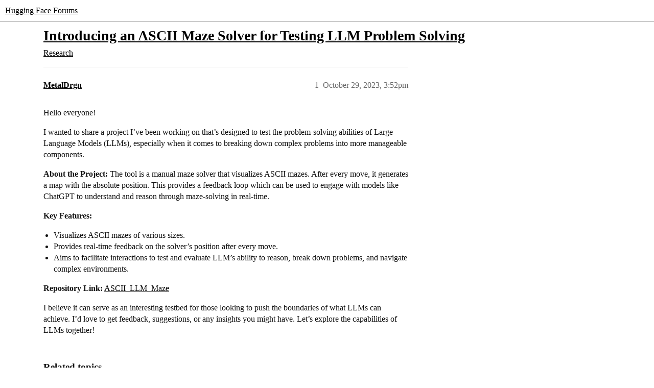

--- FILE ---
content_type: text/html; charset=utf-8
request_url: https://discuss.huggingface.co/t/introducing-an-ascii-maze-solver-for-testing-llm-problem-solving/60325
body_size: 4250
content:
<!DOCTYPE html>
<html lang="en">
  <head>
    <meta charset="utf-8">
    <title>Introducing an ASCII Maze Solver for Testing LLM Problem Solving - Research - Hugging Face Forums</title>
    <meta name="description" content="Hello everyone! 
I wanted to share a project I’ve been working on that’s designed to test the problem-solving abilities of Large Language Models (LLMs), especially when it comes to breaking down complex problems into mor&amp;hellip;">
    <meta name="generator" content="Discourse 2026.1.0-latest - https://github.com/discourse/discourse version f8f53ac5e8e4348ae308fcddc078766463d5e5f3">
<link rel="icon" type="image/png" href="https://us1.discourse-cdn.com/hellohellohello/optimized/1X/67a2c0590affeba7880ebeb46a115d863972d8ba_2_32x32.png">
<link rel="apple-touch-icon" type="image/png" href="https://us1.discourse-cdn.com/hellohellohello/optimized/1X/67a2c0590affeba7880ebeb46a115d863972d8ba_2_180x180.png">
<meta name="theme-color" media="(prefers-color-scheme: light)" content="#ffffff">
<meta name="theme-color" media="(prefers-color-scheme: dark)" content="#0e1118">

<meta name="color-scheme" content="light dark">

<meta name="viewport" content="width=device-width, initial-scale=1.0, minimum-scale=1.0, viewport-fit=cover">
<link rel="canonical" href="https://discuss.huggingface.co/t/introducing-an-ascii-maze-solver-for-testing-llm-problem-solving/60325" />


<link rel="search" type="application/opensearchdescription+xml" href="https://discuss.huggingface.co/opensearch.xml" title="Hugging Face Forums Search">

    
    <link href="https://sea2.discourse-cdn.com/hellohellohello/stylesheets/color_definitions_hf-light_3_4_d3b98dce586778dac08f4ceac00692351d894d97.css?__ws=discuss.huggingface.co" media="(prefers-color-scheme: light)" rel="stylesheet" class="light-scheme" data-scheme-id="3"/><link href="https://sea2.discourse-cdn.com/hellohellohello/stylesheets/color_definitions_hf-dark_4_4_f62be8ea12a061615ee01479713f18df60761775.css?__ws=discuss.huggingface.co" media="(prefers-color-scheme: dark)" rel="stylesheet" class="dark-scheme" data-scheme-id="4"/>

<link href="https://sea2.discourse-cdn.com/hellohellohello/stylesheets/common_0f77d1c069b4a94dd73542053f67ee95624c6129.css?__ws=discuss.huggingface.co" media="all" rel="stylesheet" data-target="common"  />

  <link href="https://sea2.discourse-cdn.com/hellohellohello/stylesheets/mobile_0f77d1c069b4a94dd73542053f67ee95624c6129.css?__ws=discuss.huggingface.co" media="(max-width: 39.99999rem)" rel="stylesheet" data-target="mobile"  />
  <link href="https://sea2.discourse-cdn.com/hellohellohello/stylesheets/desktop_0f77d1c069b4a94dd73542053f67ee95624c6129.css?__ws=discuss.huggingface.co" media="(min-width: 40rem)" rel="stylesheet" data-target="desktop"  />



    <link href="https://sea2.discourse-cdn.com/hellohellohello/stylesheets/automation_0f77d1c069b4a94dd73542053f67ee95624c6129.css?__ws=discuss.huggingface.co" media="all" rel="stylesheet" data-target="automation"  />
    <link href="https://sea2.discourse-cdn.com/hellohellohello/stylesheets/checklist_0f77d1c069b4a94dd73542053f67ee95624c6129.css?__ws=discuss.huggingface.co" media="all" rel="stylesheet" data-target="checklist"  />
    <link href="https://sea2.discourse-cdn.com/hellohellohello/stylesheets/discourse-adplugin_0f77d1c069b4a94dd73542053f67ee95624c6129.css?__ws=discuss.huggingface.co" media="all" rel="stylesheet" data-target="discourse-adplugin"  />
    <link href="https://sea2.discourse-cdn.com/hellohellohello/stylesheets/discourse-ai_0f77d1c069b4a94dd73542053f67ee95624c6129.css?__ws=discuss.huggingface.co" media="all" rel="stylesheet" data-target="discourse-ai"  />
    <link href="https://sea2.discourse-cdn.com/hellohellohello/stylesheets/discourse-akismet_0f77d1c069b4a94dd73542053f67ee95624c6129.css?__ws=discuss.huggingface.co" media="all" rel="stylesheet" data-target="discourse-akismet"  />
    <link href="https://sea2.discourse-cdn.com/hellohellohello/stylesheets/discourse-cakeday_0f77d1c069b4a94dd73542053f67ee95624c6129.css?__ws=discuss.huggingface.co" media="all" rel="stylesheet" data-target="discourse-cakeday"  />
    <link href="https://sea2.discourse-cdn.com/hellohellohello/stylesheets/discourse-details_0f77d1c069b4a94dd73542053f67ee95624c6129.css?__ws=discuss.huggingface.co" media="all" rel="stylesheet" data-target="discourse-details"  />
    <link href="https://sea2.discourse-cdn.com/hellohellohello/stylesheets/discourse-github_0f77d1c069b4a94dd73542053f67ee95624c6129.css?__ws=discuss.huggingface.co" media="all" rel="stylesheet" data-target="discourse-github"  />
    <link href="https://sea2.discourse-cdn.com/hellohellohello/stylesheets/discourse-lazy-videos_0f77d1c069b4a94dd73542053f67ee95624c6129.css?__ws=discuss.huggingface.co" media="all" rel="stylesheet" data-target="discourse-lazy-videos"  />
    <link href="https://sea2.discourse-cdn.com/hellohellohello/stylesheets/discourse-local-dates_0f77d1c069b4a94dd73542053f67ee95624c6129.css?__ws=discuss.huggingface.co" media="all" rel="stylesheet" data-target="discourse-local-dates"  />
    <link href="https://sea2.discourse-cdn.com/hellohellohello/stylesheets/discourse-math_0f77d1c069b4a94dd73542053f67ee95624c6129.css?__ws=discuss.huggingface.co" media="all" rel="stylesheet" data-target="discourse-math"  />
    <link href="https://sea2.discourse-cdn.com/hellohellohello/stylesheets/discourse-narrative-bot_0f77d1c069b4a94dd73542053f67ee95624c6129.css?__ws=discuss.huggingface.co" media="all" rel="stylesheet" data-target="discourse-narrative-bot"  />
    <link href="https://sea2.discourse-cdn.com/hellohellohello/stylesheets/discourse-policy_0f77d1c069b4a94dd73542053f67ee95624c6129.css?__ws=discuss.huggingface.co" media="all" rel="stylesheet" data-target="discourse-policy"  />
    <link href="https://sea2.discourse-cdn.com/hellohellohello/stylesheets/discourse-presence_0f77d1c069b4a94dd73542053f67ee95624c6129.css?__ws=discuss.huggingface.co" media="all" rel="stylesheet" data-target="discourse-presence"  />
    <link href="https://sea2.discourse-cdn.com/hellohellohello/stylesheets/discourse-reactions_0f77d1c069b4a94dd73542053f67ee95624c6129.css?__ws=discuss.huggingface.co" media="all" rel="stylesheet" data-target="discourse-reactions"  />
    <link href="https://sea2.discourse-cdn.com/hellohellohello/stylesheets/discourse-solved_0f77d1c069b4a94dd73542053f67ee95624c6129.css?__ws=discuss.huggingface.co" media="all" rel="stylesheet" data-target="discourse-solved"  />
    <link href="https://sea2.discourse-cdn.com/hellohellohello/stylesheets/discourse-templates_0f77d1c069b4a94dd73542053f67ee95624c6129.css?__ws=discuss.huggingface.co" media="all" rel="stylesheet" data-target="discourse-templates"  />
    <link href="https://sea2.discourse-cdn.com/hellohellohello/stylesheets/discourse-topic-voting_0f77d1c069b4a94dd73542053f67ee95624c6129.css?__ws=discuss.huggingface.co" media="all" rel="stylesheet" data-target="discourse-topic-voting"  />
    <link href="https://sea2.discourse-cdn.com/hellohellohello/stylesheets/footnote_0f77d1c069b4a94dd73542053f67ee95624c6129.css?__ws=discuss.huggingface.co" media="all" rel="stylesheet" data-target="footnote"  />
    <link href="https://sea2.discourse-cdn.com/hellohellohello/stylesheets/hosted-site_0f77d1c069b4a94dd73542053f67ee95624c6129.css?__ws=discuss.huggingface.co" media="all" rel="stylesheet" data-target="hosted-site"  />
    <link href="https://sea2.discourse-cdn.com/hellohellohello/stylesheets/poll_0f77d1c069b4a94dd73542053f67ee95624c6129.css?__ws=discuss.huggingface.co" media="all" rel="stylesheet" data-target="poll"  />
    <link href="https://sea2.discourse-cdn.com/hellohellohello/stylesheets/spoiler-alert_0f77d1c069b4a94dd73542053f67ee95624c6129.css?__ws=discuss.huggingface.co" media="all" rel="stylesheet" data-target="spoiler-alert"  />
    <link href="https://sea2.discourse-cdn.com/hellohellohello/stylesheets/discourse-ai_mobile_0f77d1c069b4a94dd73542053f67ee95624c6129.css?__ws=discuss.huggingface.co" media="(max-width: 39.99999rem)" rel="stylesheet" data-target="discourse-ai_mobile"  />
    <link href="https://sea2.discourse-cdn.com/hellohellohello/stylesheets/discourse-reactions_mobile_0f77d1c069b4a94dd73542053f67ee95624c6129.css?__ws=discuss.huggingface.co" media="(max-width: 39.99999rem)" rel="stylesheet" data-target="discourse-reactions_mobile"  />
    <link href="https://sea2.discourse-cdn.com/hellohellohello/stylesheets/discourse-solved_mobile_0f77d1c069b4a94dd73542053f67ee95624c6129.css?__ws=discuss.huggingface.co" media="(max-width: 39.99999rem)" rel="stylesheet" data-target="discourse-solved_mobile"  />
    <link href="https://sea2.discourse-cdn.com/hellohellohello/stylesheets/discourse-topic-voting_mobile_0f77d1c069b4a94dd73542053f67ee95624c6129.css?__ws=discuss.huggingface.co" media="(max-width: 39.99999rem)" rel="stylesheet" data-target="discourse-topic-voting_mobile"  />
    <link href="https://sea2.discourse-cdn.com/hellohellohello/stylesheets/discourse-ai_desktop_0f77d1c069b4a94dd73542053f67ee95624c6129.css?__ws=discuss.huggingface.co" media="(min-width: 40rem)" rel="stylesheet" data-target="discourse-ai_desktop"  />
    <link href="https://sea2.discourse-cdn.com/hellohellohello/stylesheets/discourse-reactions_desktop_0f77d1c069b4a94dd73542053f67ee95624c6129.css?__ws=discuss.huggingface.co" media="(min-width: 40rem)" rel="stylesheet" data-target="discourse-reactions_desktop"  />
    <link href="https://sea2.discourse-cdn.com/hellohellohello/stylesheets/discourse-topic-voting_desktop_0f77d1c069b4a94dd73542053f67ee95624c6129.css?__ws=discuss.huggingface.co" media="(min-width: 40rem)" rel="stylesheet" data-target="discourse-topic-voting_desktop"  />
    <link href="https://sea2.discourse-cdn.com/hellohellohello/stylesheets/poll_desktop_0f77d1c069b4a94dd73542053f67ee95624c6129.css?__ws=discuss.huggingface.co" media="(min-width: 40rem)" rel="stylesheet" data-target="poll_desktop"  />

  <link href="https://sea2.discourse-cdn.com/hellohellohello/stylesheets/common_theme_4_6d718fad75aab9df580e3cc02dcfb827bc80b29d.css?__ws=discuss.huggingface.co" media="all" rel="stylesheet" data-target="common_theme" data-theme-id="4" data-theme-name="discourse-huggingface-theme"/>
    
    

    
    
        <link rel="alternate nofollow" type="application/rss+xml" title="RSS feed of &#39;Introducing an ASCII Maze Solver for Testing LLM Problem Solving&#39;" href="https://discuss.huggingface.co/t/introducing-an-ascii-maze-solver-for-testing-llm-problem-solving/60325.rss" />
    <meta property="og:site_name" content="Hugging Face Forums" />
<meta property="og:type" content="website" />
<meta name="twitter:card" content="summary" />
<meta name="twitter:image" content="https://us1.discourse-cdn.com/hellohellohello/original/2X/d/de4155eb4aa4108ecb32a1389d7cc37ae69f88b7.png" />
<meta property="og:image" content="https://us1.discourse-cdn.com/hellohellohello/original/2X/d/de4155eb4aa4108ecb32a1389d7cc37ae69f88b7.png" />
<meta property="og:url" content="https://discuss.huggingface.co/t/introducing-an-ascii-maze-solver-for-testing-llm-problem-solving/60325" />
<meta name="twitter:url" content="https://discuss.huggingface.co/t/introducing-an-ascii-maze-solver-for-testing-llm-problem-solving/60325" />
<meta property="og:title" content="Introducing an ASCII Maze Solver for Testing LLM Problem Solving" />
<meta name="twitter:title" content="Introducing an ASCII Maze Solver for Testing LLM Problem Solving" />
<meta property="og:description" content="Hello everyone!  I wanted to share a project I’ve been working on that’s designed to test the problem-solving abilities of Large Language Models (LLMs), especially when it comes to breaking down complex problems into more manageable components.  About the Project: The tool is a manual maze solver that visualizes ASCII mazes. After every move, it generates a map with the absolute position. This provides a feedback loop which can be used to engage with models like ChatGPT to understand and reason ..." />
<meta name="twitter:description" content="Hello everyone!  I wanted to share a project I’ve been working on that’s designed to test the problem-solving abilities of Large Language Models (LLMs), especially when it comes to breaking down complex problems into more manageable components.  About the Project: The tool is a manual maze solver that visualizes ASCII mazes. After every move, it generates a map with the absolute position. This provides a feedback loop which can be used to engage with models like ChatGPT to understand and reason ..." />
<meta property="og:article:section" content="Research" />
<meta property="og:article:section:color" content="BF1E2E" />
<meta property="article:published_time" content="2023-10-29T15:52:33+00:00" />
<meta property="og:ignore_canonical" content="true" />


    <script type="application/ld+json">{"@context":"http://schema.org","@type":"QAPage","name":"Introducing an ASCII Maze Solver for Testing LLM Problem Solving","mainEntity":{"@type":"Question","name":"Introducing an ASCII Maze Solver for Testing LLM Problem Solving","text":"Hello everyone!\n\nI wanted to share a project I’ve been working on that’s designed to test the problem-solving abilities of Large Language Models (LLMs), especially when it comes to breaking down complex problems into more manageable components.\n\nAbout the Project: The tool is a manual maze solver th&hellip;","upvoteCount":0,"answerCount":0,"datePublished":"2023-10-29T15:52:33.167Z","author":{"@type":"Person","name":"MetalDrgn","url":"https://discuss.huggingface.co/u/MetalDrgn"}}}</script>
  </head>
  <body class="crawler ">
    
    <header>
  <a href="/">Hugging Face Forums</a>
</header>

    <div id="main-outlet" class="wrap" role="main">
        <div id="topic-title">
    <h1>
      <a href="/t/introducing-an-ascii-maze-solver-for-testing-llm-problem-solving/60325">Introducing an ASCII Maze Solver for Testing LLM Problem Solving</a>
    </h1>

      <div class="topic-category" itemscope itemtype="http://schema.org/BreadcrumbList">
          <span itemprop="itemListElement" itemscope itemtype="http://schema.org/ListItem">
            <a href="/c/research/7" class="badge-wrapper bullet" itemprop="item">
              <span class='badge-category-bg' style='background-color: #BF1E2E'></span>
              <span class='badge-category clear-badge'>
                <span class='category-name' itemprop='name'>Research</span>
              </span>
            </a>
            <meta itemprop="position" content="1" />
          </span>
      </div>

  </div>

  

    <div itemscope itemtype='http://schema.org/DiscussionForumPosting'>
      <meta itemprop='headline' content='Introducing an ASCII Maze Solver for Testing LLM Problem Solving'>
      <link itemprop='url' href='https://discuss.huggingface.co/t/introducing-an-ascii-maze-solver-for-testing-llm-problem-solving/60325'>
      <meta itemprop='datePublished' content='2023-10-29T15:52:33Z'>
        <meta itemprop='articleSection' content='Research'>
      <meta itemprop='keywords' content=''>
      <div itemprop='publisher' itemscope itemtype="http://schema.org/Organization">
        <meta itemprop='name' content='Hugging Face'>
          <div itemprop='logo' itemscope itemtype="http://schema.org/ImageObject">
            <meta itemprop='url' content='https://us1.discourse-cdn.com/hellohellohello/original/2X/a/a0a628441848519a48682665ed6d7dad032927d3.svg'>
          </div>
      </div>


          <div id='post_1'  class='topic-body crawler-post'>
            <div class='crawler-post-meta'>
              <span class="creator" itemprop="author" itemscope itemtype="http://schema.org/Person">
                <a itemprop="url" rel='nofollow' href='https://discuss.huggingface.co/u/MetalDrgn'><span itemprop='name'>MetalDrgn</span></a>
                
              </span>

                <link itemprop="mainEntityOfPage" href="https://discuss.huggingface.co/t/introducing-an-ascii-maze-solver-for-testing-llm-problem-solving/60325">


              <span class="crawler-post-infos">
                  <time  datetime='2023-10-29T15:52:33Z' class='post-time'>
                    October 29, 2023,  3:52pm
                  </time>
                  <meta itemprop='dateModified' content='2023-10-29T15:52:33Z'>
              <span itemprop='position'>1</span>
              </span>
            </div>
            <div class='post' itemprop='text'>
              <p>Hello everyone!</p>
<p>I wanted to share a project I’ve been working on that’s designed to test the problem-solving abilities of Large Language Models (LLMs), especially when it comes to breaking down complex problems into more manageable components.</p>
<p><strong>About the Project:</strong> The tool is a manual maze solver that visualizes ASCII mazes. After every move, it generates a map with the absolute position. This provides a feedback loop which can be used to engage with models like ChatGPT to understand and reason through maze-solving in real-time.</p>
<p><strong>Key Features:</strong></p>
<ul>
<li>Visualizes ASCII mazes of various sizes.</li>
<li>Provides real-time feedback on the solver’s position after every move.</li>
<li>Aims to facilitate interactions to test and evaluate LLM’s ability to reason, break down problems, and navigate complex environments.</li>
</ul>
<p><strong>Repository Link:</strong> <a href="https://github.com/rfwarn/ASCII_LLM_Maze" rel="noopener nofollow ugc">ASCII_LLM_Maze</a></p>
<p>I believe it can serve as an interesting testbed for those looking to push the boundaries of what LLMs can achieve. I’d love to get feedback, suggestions, or any insights you might have. Let’s explore the capabilities of LLMs together!</p>
            </div>

            <div itemprop="interactionStatistic" itemscope itemtype="http://schema.org/InteractionCounter">
              <meta itemprop="interactionType" content="http://schema.org/LikeAction"/>
              <meta itemprop="userInteractionCount" content="0" />
              <span class='post-likes'></span>
            </div>


            
          </div>
    </div>


    <div id="related-topics" class="more-topics__list " role="complementary" aria-labelledby="related-topics-title">
  <h3 id="related-topics-title" class="more-topics__list-title">
    Related topics
  </h3>
  <div class="topic-list-container" itemscope itemtype='http://schema.org/ItemList'>
    <meta itemprop='itemListOrder' content='http://schema.org/ItemListOrderDescending'>
    <table class='topic-list'>
      <thead>
        <tr>
          <th>Topic</th>
          <th></th>
          <th class="replies">Replies</th>
          <th class="views">Views</th>
          <th>Activity</th>
        </tr>
      </thead>
      <tbody>
          <tr class="topic-list-item" id="topic-list-item-169122">
            <td class="main-link" itemprop='itemListElement' itemscope itemtype='http://schema.org/ListItem'>
              <meta itemprop='position' content='1'>
              <span class="link-top-line">
                <a itemprop='url' href='https://discuss.huggingface.co/t/marcognity-ai-for-13-critical-questions-about-llms/169122' class='title raw-link raw-topic-link'>MarCognity-AI for 13 Critical Questions About LLMs</a>
              </span>
              <div class="link-bottom-line">
                  <a href='/c/research/7' class='badge-wrapper bullet'>
                    <span class='badge-category-bg' style='background-color: #BF1E2E'></span>
                    <span class='badge-category clear-badge'>
                      <span class='category-name'>Research</span>
                    </span>
                  </a>
                  <div class="discourse-tags">
                  </div>
              </div>
            </td>
            <td class="replies">
              <span class='posts' title='posts'>2</span>
            </td>
            <td class="views">
              <span class='views' title='views'>76</span>
            </td>
            <td>
              October 17, 2025
            </td>
          </tr>
          <tr class="topic-list-item" id="topic-list-item-98826">
            <td class="main-link" itemprop='itemListElement' itemscope itemtype='http://schema.org/ListItem'>
              <meta itemprop='position' content='2'>
              <span class="link-top-line">
                <a itemprop='url' href='https://discuss.huggingface.co/t/modelclash-dynamic-llm-evaluation-through-ai-duels/98826' class='title raw-link raw-topic-link'>ModelClash: Dynamic LLM Evaluation Through AI Duels</a>
              </span>
              <div class="link-bottom-line">
                  <a href='/c/show-and-tell/65' class='badge-wrapper bullet'>
                    <span class='badge-category-bg' style='background-color: #3AB54A'></span>
                    <span class='badge-category clear-badge'>
                      <span class='category-name'>Show and Tell</span>
                    </span>
                  </a>
                  <div class="discourse-tags">
                  </div>
              </div>
            </td>
            <td class="replies">
              <span class='posts' title='posts'>0</span>
            </td>
            <td class="views">
              <span class='views' title='views'>75</span>
            </td>
            <td>
              July 22, 2024
            </td>
          </tr>
          <tr class="topic-list-item" id="topic-list-item-100115">
            <td class="main-link" itemprop='itemListElement' itemscope itemtype='http://schema.org/ListItem'>
              <meta itemprop='position' content='3'>
              <span class="link-top-line">
                <a itemprop='url' href='https://discuss.huggingface.co/t/use-remote-code/100115' class='title raw-link raw-topic-link'>Use_remote_code</a>
              </span>
              <div class="link-bottom-line">
                  <a href='/c/models/13' class='badge-wrapper bullet'>
                    <span class='badge-category-bg' style='background-color: #F1592A'></span>
                    <span class='badge-category clear-badge'>
                      <span class='category-name'>Models</span>
                    </span>
                  </a>
                  <div class="discourse-tags">
                  </div>
              </div>
            </td>
            <td class="replies">
              <span class='posts' title='posts'>0</span>
            </td>
            <td class="views">
              <span class='views' title='views'>43</span>
            </td>
            <td>
              July 30, 2024
            </td>
          </tr>
          <tr class="topic-list-item" id="topic-list-item-114533">
            <td class="main-link" itemprop='itemListElement' itemscope itemtype='http://schema.org/ListItem'>
              <meta itemprop='position' content='4'>
              <span class="link-top-line">
                <a itemprop='url' href='https://discuss.huggingface.co/t/say-goodbye-to-manual-testing-of-your-llm-based-apps-automate-with-evalmy-ai-beta/114533' class='title raw-link raw-topic-link'>Say goodbye to manual testing of your LLM-based apps – automate with EvalMy.AI beta! 🚀</a>
              </span>
              <div class="link-bottom-line">
                  <a href='/c/research/7' class='badge-wrapper bullet'>
                    <span class='badge-category-bg' style='background-color: #BF1E2E'></span>
                    <span class='badge-category clear-badge'>
                      <span class='category-name'>Research</span>
                    </span>
                  </a>
                  <div class="discourse-tags">
                  </div>
              </div>
            </td>
            <td class="replies">
              <span class='posts' title='posts'>0</span>
            </td>
            <td class="views">
              <span class='views' title='views'>77</span>
            </td>
            <td>
              October 29, 2024
            </td>
          </tr>
          <tr class="topic-list-item" id="topic-list-item-143842">
            <td class="main-link" itemprop='itemListElement' itemscope itemtype='http://schema.org/ListItem'>
              <meta itemprop='position' content='5'>
              <span class="link-top-line">
                <a itemprop='url' href='https://discuss.huggingface.co/t/rival-open-source-tool-for-visually-comparing-ai-model-responses/143842' class='title raw-link raw-topic-link'>Rival - Open-source tool for visually comparing AI model responses</a>
              </span>
              <div class="link-bottom-line">
                  <a href='/c/show-and-tell/65' class='badge-wrapper bullet'>
                    <span class='badge-category-bg' style='background-color: #3AB54A'></span>
                    <span class='badge-category clear-badge'>
                      <span class='category-name'>Show and Tell</span>
                    </span>
                  </a>
                  <div class="discourse-tags">
                  </div>
              </div>
            </td>
            <td class="replies">
              <span class='posts' title='posts'>1</span>
            </td>
            <td class="views">
              <span class='views' title='views'>246</span>
            </td>
            <td>
              January 24, 2026
            </td>
          </tr>
      </tbody>
    </table>
  </div>
</div>





    </div>
    <footer class="container wrap">
  <nav class='crawler-nav'>
    <ul>
      <li itemscope itemtype='http://schema.org/SiteNavigationElement'>
        <span itemprop='name'>
          <a href='/' itemprop="url">Home </a>
        </span>
      </li>
      <li itemscope itemtype='http://schema.org/SiteNavigationElement'>
        <span itemprop='name'>
          <a href='/categories' itemprop="url">Categories </a>
        </span>
      </li>
      <li itemscope itemtype='http://schema.org/SiteNavigationElement'>
        <span itemprop='name'>
          <a href='/guidelines' itemprop="url">Guidelines </a>
        </span>
      </li>
        <li itemscope itemtype='http://schema.org/SiteNavigationElement'>
          <span itemprop='name'>
            <a href='/tos' itemprop="url">Terms of Service </a>
          </span>
        </li>
        <li itemscope itemtype='http://schema.org/SiteNavigationElement'>
          <span itemprop='name'>
            <a href='/privacy' itemprop="url">Privacy Policy </a>
          </span>
        </li>
    </ul>
  </nav>
  <p class='powered-by-link'>Powered by <a href="https://www.discourse.org">Discourse</a>, best viewed with JavaScript enabled</p>
</footer>

    
    
  </body>
  
</html>
